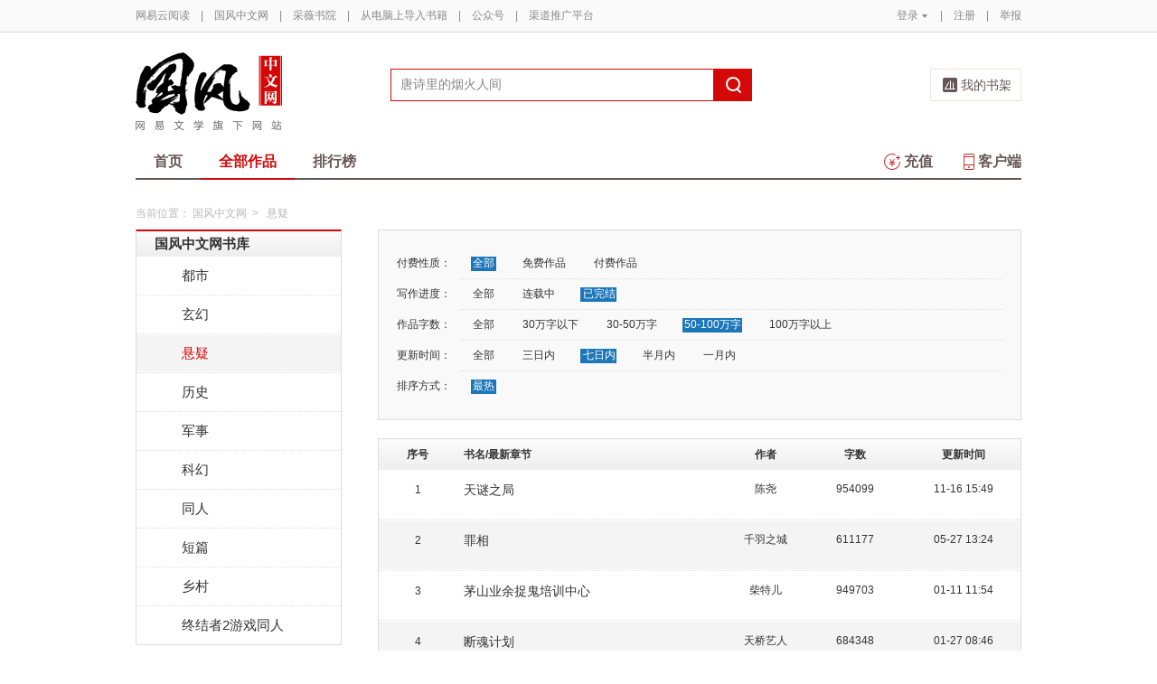

--- FILE ---
content_type: text/html;charset=UTF-8
request_url: https://guofeng.yuedu.163.com/yc/category/5/0_2_3_2_1
body_size: 11295
content:
<!DOCTYPE html>
<html>
	<head>
		<meta http-equiv="content-type" content="text/html;charset=UTF-8"/>
		<meta http-equiv="X-UA-Compatible" content="IE=Edge" />
		<meta name="applicable-device" content="pc">
		<title>悬疑-悬疑排行榜—网易云阅读</title>
		<meta name="keywords" content="悬疑，悬疑排行榜，小说，热门小说，免费小说，全本小说，小说排行榜，网易云阅读"/>
		<meta property="qc:admins" content="13454603154561636375" />
		<meta name="description" content="网易云阅读提供最新热门好看的悬疑小说，悬疑小说全文在线免费阅读，经典完结悬疑小说排行榜、悬疑小说免费下载。"/>
		<meta property="wb:webmaster" content="0e2d310a7690a84c" />
		<link rel="shortcut icon" href="//yuedust.yuedu.126.net/favicon.ico?a7500236" />
		<link rel="apple-touch-icon-precomposed" sizes="114x114" href="//yuedust.yuedu.126.net/images/apple-touch-icon-114x114-precomposed.png?cdd9208d">
		<link rel="apple-touch-icon-precomposed" sizes="72x72" href="//yuedust.yuedu.126.net/images/apple-touch-icon-72x72-precomposed.png?5d1cd236">
		<link rel="apple-touch-icon-precomposed" href="//yuedust.yuedu.126.net/images/apple-touch-icon-precomposed.png?0c3d0745">
<link type="text/css" rel="stylesheet" href="//yuedust.yuedu.126.net/js/gen/gen_db1d64e286ab2aed26fb9ef03344c65d.css?9cf01401" />
		<style>
			#m-login form[name=frmLogin]{
				display: none;
			}
		</style>
				<link type="text/css" rel="stylesheet" href="//yuedust.yuedu.126.net/css/indexx.css?ede2bac0"/>
		<link type="text/css" rel="stylesheet" href="//yuedust.yuedu.126.net/css/book.css?496a8470"/>

		<script type="text/javascript">
			var _gaq = _gaq || [];
			_gaq.push(['_setAccount', 'UA-25074971-1'],['_setLocalGifPath', '/UA-25074971-1/__utm.gif'],['_setLocalRemoteServerMode']);
			_gaq.push(['_addOrganic','baidu','word']);
			_gaq.push(['_addOrganic','soso','w']);
			_gaq.push(['_addOrganic','youdao','q']);
			_gaq.push(['_addOrganic','sogou','query']);
			_gaq.push(['_addOrganic','so.360.cn','q']);
			_gaq.push(['_trackPageview']);
			_gaq.push(['_trackPageLoadTime']);
			(function() {var ga = document.createElement('script'); ga.type = 'text/javascript'; ga.async = true;ga.src = 'https://wr.da.netease.com/ga.js';var s = document.getElementsByTagName('script')[0]; s.parentNode.insertBefore(ga, s);})();
		</script>

		<!-- 哈勃打点 -->
		<script type="text/javascript" src="https://easyreadfs.nosdn.127.net/qwb.8a30f2fd281743b4be11d6d8996154eb.js"></script>
		<script type="text/javascript">
			let NWLog = window.NWLogDistribution.HubLog;
    	hubLog  = new NWLog({
    	  userId: "",
    	  key: "MA-891C-BF35BECB05C1", // 根据当前开发的环境选择正确的appkey
    	  hbInitOptions: {
    	    truncateLength: 255,
    	    persistence: "localStorage",
    	    cross_subdomain_cookie: false,
    	  },
    	  k: "lofter",
    	  v: "6.15.0",
    	  env: "HB",
    	});
			window.hubbleLogYd = function () {
				var _arguements = Array.prototype.slice.apply(arguments)
				var evetId = _arguements[0]
				var props = {
					category: _arguements[1]
				}
				var regkey = /^[^\s:]+/
				var regValue = /^[^\s:]+:/
				for(var j = 2,len=_arguements.length; j < len; j++) {
					var _argument = _arguements[j]
					var keyMatch = _argument.match(regkey)
					if (keyMatch) {
						props[keyMatch[0]] = _argument.replace(regValue, '')
					}
				}
				console.log(props)
				hubLog.capture(evetId, props)
			}
		</script>

		<script>
			var defaultHeadUrl = 'https://yuedust.yuedu.126.net/images/txdefault.png?$IMG_V';
		</script>
		<!--[if lte IE 8]>
		  	<script src="//yuedust.yuedu.126.net/js/vendor/json2.js?1ea0789b"></script>
	    	<script src="//yuedust.yuedu.126.net/assets/js/es5/es5-shim-4.1.9.min.js?74a35b2f"></script>
			<script src="//yuedust.yuedu.126.net/assets/js/es5/es5-sham-4.1.9.min.js?6bbb6d8d"></script>
			<style>.ng-hide{display:none !important;}</style>
	    <![endif]-->
<script type="text/javascript" src="//yuedust.yuedu.126.net/js/gen/gen_8ed5e4ed3bae882339e2b745dfe253a8.js?6010fd50"></script>
		<style>
			.g-bdw{margin-bottom:40px;}
		</style>
	</head>

	<body id="page-163-com"  class="page-originalCategory g-gf">
		<noscript><a href="#">请使用支持脚本的浏览器！</a></noscript>
    	<div style="display: none;"><input type="password" /></div>
		<div class="g-doc">
			<div id="J_FIXED" class="m-tipss" style="display:none;">
				<div id="J_TIPS" class="inner"></div>
			</div>

<div class="g-hdw">
	<div id="J_Header" class="g-hd male">
		<div class="m-topbar">
			<div class="inner f-cb"></div>
		</div>
		<div class="m-headertop">
			<div class="inner">
				<h1 class="m-logo-gf"><a href="/yc">
					<img src="//yuedust.yuedu.126.net/assets/images/logo-gf.png?66f3630b" alt="国风中文网" width="162" height="86">
				</a></h1>
				<div class="m-sch">
				</div>
				<div class="m-clouds">
					<a class="m-cloudsj" href="/shelf.do?operation=query_current" target="_blank">我的书架</a>
				</div>
			</div>
		</div>
		<div class="m-headerbottom">
			<div class="inner">
				<ul class="m-mianlist">
					<li><a class="" href="/yc" onclick="_gaq.push(['_trackEvent', 'navi', 'home']);">首页</a></li>
					<li><a class="crt" href="/yc/category" onclick="_gaq.push(['_trackEvent', 'navi', 'category']);">全部作品</a></li>
					<li><a class="" href="/rank" onclick="_gaq.push(['_trackEvent', 'navi', 'rank']);">排行榜</a></li>
					<li class="fr"><a href="/client" target="_blank" onclick="_gaq.push(['_trackEvent', 'navi', 'client']);"><b class="icon-download"></b>客户端</a></li>
					<li class="fr"><a class="" href="/recharge.do?operation=form" onclick="_gaq.push(['_trackEvent', 'navi', 'recharge']);"><b class="icon-recharge"></b>充值</a></li>
				</ul>
			</div>
		</div>
		
	</div>
	
</div>

	<div class="g-bdw g-bdw-1">
		<div class="g-bd yd-grid2col-page">
			<div class="m-breadcrumbs">当前位置：
					<a href="/yc">国风中文网</a><span class="sep">&gt;</span>
						悬疑
			</div>
			<div class="g-bdc yd-original-page">
				<div class="g-sd" data-spy="affix" data-offset-top="187">
					<div class="widget widget-theme-original ">
						<div class="widget-header">
							<div class="widget-title grad-1">
								<a class="inner" href="/yc/category">国风中文网书库</a>
							</div>
						</div>
						<div class="widget-content ">
							<ul>
				                        <li class="">
				                        	<a href="/yc/category/7">都市</a>
				                        </li>
				                        <li class="">
				                        	<a href="/yc/category/1">玄幻</a>
				                        </li>
				                        <li class="active">
				                        	<a href="/yc/category/5">悬疑</a>
				                        </li>
				                        <li class="">
				                        	<a href="/yc/category/11">历史</a>
				                        </li>
				                        <li class="">
				                        	<a href="/yc/category/3">军事</a>
				                        </li>
				                        <li class="">
				                        	<a href="/yc/category/2">科幻</a>
				                        </li>
				                        <li class="">
				                        	<a href="/yc/category/10">同人</a>
				                        </li>
				                        <li class="">
				                        	<a href="/yc/category/12">短篇</a>
				                        </li>
				                        <li class="">
				                        	<a href="/yc/category/34">乡村</a>
				                        </li>
				                        <li class=" last">
				                        	<a href="/yc/category/20000">终结者2游戏同人</a>
				                        </li>
							</ul>
						</div>
					</div>
					<div id="J_Bang1" class="m-bang ">
						<div class="tabs ">
							<h4 class="grad-1">收藏榜</h4>
							<ul class="grad-1">
								<li><a href="/yc/rank/sub/male#/day">日</a></li>
								<li><a href="/yc/rank/sub/male#/week">周</a></li>
								<li><a href="/yc/rank/sub/male#/month">月</a></li>
							</ul>
						</div>
						<div class="contents">
							<div class="tab-item">
								<ol id="scrankday">
								</ol>
							</div>
							<div class="tab-item">
								<ol id="scrankweek">
								</ol>
							</div>
							<div class="tab-item">
								<ol id="scranktotal">
								</ol>
							</div>
						</div>
					</div>
					<div id="J_Bang2" class="m-bang ">
						<div class="tabs ">
							<h4 class="grad-1">点击榜</h4>
							<ul class="grad-1">
								<li><a href="/yc/rank/pv/male#/day">日</a></li>
								<li><a href="/yc/rank/pv/male#/week">周</a></li>
								<li><a href="/yc/rank/pv/male#/month">月</a></li>
							</ul>
						</div>
						<div class="contents">
							<div class="tab-item">
								<ol id="click-rankday">
								</ol>
							</div>
							<div class="tab-item">
								<ol id="click-rankweek">
								</ol>
							</div>
							<div class="tab-item">
								<ol id="click-ranktotal">
								</ol>
							</div>
						</div>
					</div>
			       <div class="m-top8 m-top8-b f-mt20">
	                <div class="hd">
	                    <h3>月票榜</h3>
	                </div>
	                <div class="bd contents">
	                    <ol id="yprank" class="m-loading">
	                        
	                    </ol>
	                </div>
                </div>
				</div>
				<div class="g-mn">
					<div class="g-mnc">
						<div class="yd-original-store-filter-container yd-store-filter-container ">
							<dl class="dl-horizontal">
								<dt>付费性质：</dt>
								<dd>
									<ul class="list-inline">
										<li class="active"><a href="/yc/category/5/0_2_3_2_1">全部</a></li>
										<li><a href="/yc/category/5/1_2_3_2_1">免费作品</a></li>
										<li><a href="/yc/category/5/2_2_3_2_1">付费作品</a></li>
									</ul>
								</dd>
								<dt>写作进度：</dt>
								<dd>
									<ul class="list-inline">
										<li><a href="/yc/category/5/0_0_3_2_1">全部</a></li>
										<li><a href="/yc/category/5/0_1_3_2_1">连载中</a></li>
										<li class="active"><a href="/yc/category/5/0_2_3_2_1">已完结</a></li>
									</ul>
								</dd>
								<dt>作品字数：</dt>
								<dd>
									<ul class="list-inline">
										<li><a href="/yc/category/5/0_2_0_2_1">全部</a></li>
										<li><a href="/yc/category/5/0_2_1_2_1">30万字以下</a></li>
										<li><a href="/yc/category/5/0_2_2_2_1">30-50万字</a></li>
										<li class="active"><a href="/yc/category/5/0_2_3_2_1">50-100万字</a></li>
										<li><a href="/yc/category/5/0_2_4_2_1">100万字以上</a></li>
									</ul>
								</dd>
								<dt>更新时间：</dt>
								<dd>
									<ul class="list-inline">
										<li><a href="/yc/category/5/0_2_3_0_1">全部</a></li>
										<li><a href="/yc/category/5/0_2_3_1_1">三日内</a></li>
										<li class="active"><a href="/yc/category/5/0_2_3_2_1">七日内</a></li>
										<li><a href="/yc/category/5/0_2_3_3_1">半月内</a></li>
										<li><a href="/yc/category/5/0_2_3_4_1">一月内</a></li>
									</ul>
								</dd>
								<dt>排序方式：</dt>
								<dd class="last">
									<ul class="list-inline">
										<li class="active"><a href="/yc/category/5/0_2_3_2_2">最热</a></li>
									</ul>
								</dd>
							</dl>
						</div>
						<div class="yd-store-content-container">
								<table class="yd-table yd-table-striped yd-original-table yd-original-store-table ">
									<thead>
										<tr class="grad-1">
											<th width="12%" style="text-align: center">序号</th>
											<th width="42%">书名/最新章节</th>
											<th width="12%" style="text-align: center">作者</th>
											<th width="16%" style="text-align: center">字数</th>
											<th width="18%" style="text-align: center">更新时间</th>
										</tr>
									</thead>
									<tbody>
											<tr class="odd first">
												<td style="text-align: center"><span class="serial-number">1</span></td>
												<td>
													<div class="book-name"><a href="/source/5339e88e8d2b4edc92ede968aacf4106_4" target="_blank">天谜之局</a></div>
													<div class="book-newest-chapter"></div>
												</td>
												<td style="text-align: center">陈尧</td>
												<td style="text-align: center">954099</td>
												<td style="text-align: center">11-16 15:49</td>
											</tr>
											<tr class="even">
												<td style="text-align: center"><span class="serial-number">2</span></td>
												<td>
													<div class="book-name"><a href="/source/bc166785f10e40b09beeac76115bbbf6_4" target="_blank">罪相</a></div>
													<div class="book-newest-chapter"></div>
												</td>
												<td style="text-align: center">千羽之城</td>
												<td style="text-align: center">611177</td>
												<td style="text-align: center">05-27 13:24</td>
											</tr>
											<tr class="odd">
												<td style="text-align: center"><span class="serial-number">3</span></td>
												<td>
													<div class="book-name"><a href="/source/866292a0d7dc4cf5928282639a3255d3_4" target="_blank">茅山业余捉鬼培训中心</a></div>
													<div class="book-newest-chapter"></div>
												</td>
												<td style="text-align: center">柴特儿</td>
												<td style="text-align: center">949703</td>
												<td style="text-align: center">01-11 11:54</td>
											</tr>
											<tr class="even">
												<td style="text-align: center"><span class="serial-number">4</span></td>
												<td>
													<div class="book-name"><a href="/source/ts_f4882a73b9d547298db0a392faa5f2fd_4" target="_blank">断魂计划</a></div>
													<div class="book-newest-chapter"></div>
												</td>
												<td style="text-align: center">天桥艺人</td>
												<td style="text-align: center">684348</td>
												<td style="text-align: center">01-27 08:46</td>
											</tr>
											<tr class="odd">
												<td style="text-align: center"><span class="serial-number">5</span></td>
												<td>
													<div class="book-name"><a href="/source/f49734ae9088432ab9b4a3b2dcd10a96_4" target="_blank">诡不语</a></div>
													<div class="book-newest-chapter"></div>
												</td>
												<td style="text-align: center">宇尘</td>
												<td style="text-align: center">818948</td>
												<td style="text-align: center">12-12 13:31</td>
											</tr>
											<tr class="even">
												<td style="text-align: center"><span class="serial-number">6</span></td>
												<td>
													<div class="book-name"><a href="/source/fc0a06fd20d74ebbb47eb5489629505d_4" target="_blank">死亡之吻</a></div>
													<div class="book-newest-chapter"></div>
												</td>
												<td style="text-align: center">谜卜</td>
												<td style="text-align: center">863271</td>
												<td style="text-align: center">11-29 16:50</td>
											</tr>
											<tr class="odd">
												<td style="text-align: center"><span class="serial-number">7</span></td>
												<td>
													<div class="book-name"><a href="/source/84147b398c0446cf8158393611efe34c_4" target="_blank">九叔：修行锻体真功的我，锤爆僵尸</a></div>
													<div class="book-newest-chapter"></div>
												</td>
												<td style="text-align: center">茅天师</td>
												<td style="text-align: center">585660</td>
												<td style="text-align: center">08-19 17:34</td>
											</tr>
											<tr class="even">
												<td style="text-align: center"><span class="serial-number">8</span></td>
												<td>
													<div class="book-name"><a href="/source/cae965ec9550481c9807e7d59539ca1f_4" target="_blank">诡案现场</a></div>
													<div class="book-newest-chapter"></div>
												</td>
												<td style="text-align: center">七分糖</td>
												<td style="text-align: center">741390</td>
												<td style="text-align: center">07-31 18:57</td>
											</tr>
											<tr class="odd">
												<td style="text-align: center"><span class="serial-number">9</span></td>
												<td>
													<div class="book-name"><a href="/source/07c5f8933cd34a1fa7f761d4e4317542_4" target="_blank">古玉秘闻录</a></div>
													<div class="book-newest-chapter"></div>
												</td>
												<td style="text-align: center">鬼谷非子</td>
												<td style="text-align: center">528829</td>
												<td style="text-align: center">06-17 09:47</td>
											</tr>
											<tr class="even">
												<td style="text-align: center"><span class="serial-number">10</span></td>
												<td>
													<div class="book-name"><a href="/source/7db72d5bb75c42b79d69916ad1384026_4" target="_blank">画皮</a></div>
													<div class="book-newest-chapter"></div>
												</td>
												<td style="text-align: center">枯木沉舟</td>
												<td style="text-align: center">934680</td>
												<td style="text-align: center">03-29 11:17</td>
											</tr>
											<tr class="odd">
												<td style="text-align: center"><span class="serial-number">11</span></td>
												<td>
													<div class="book-name"><a href="/source/70873ef6cabb4492b8df785c3fa7351d_4" target="_blank">末代阴阳师</a></div>
													<div class="book-newest-chapter"></div>
												</td>
												<td style="text-align: center">云易</td>
												<td style="text-align: center">745555</td>
												<td style="text-align: center">03-18 11:23</td>
											</tr>
											<tr class="even">
												<td style="text-align: center"><span class="serial-number">12</span></td>
												<td>
													<div class="book-name"><a href="/source/7afb0625ccdb4cf4a969d276cec6e992_4" target="_blank">不良引</a></div>
													<div class="book-newest-chapter"></div>
												</td>
												<td style="text-align: center">君不贱</td>
												<td style="text-align: center">920484</td>
												<td style="text-align: center">01-11 11:07</td>
											</tr>
											<tr class="odd">
												<td style="text-align: center"><span class="serial-number">13</span></td>
												<td>
													<div class="book-name"><a href="/source/0070eacd8eec4631aeb1c50a72628deb_4" target="_blank">刑事重案组：让尸体说话</a></div>
													<div class="book-newest-chapter"></div>
												</td>
												<td style="text-align: center">再见萧郎</td>
												<td style="text-align: center">757944</td>
												<td style="text-align: center">12-18 10:37</td>
											</tr>
											<tr class="even">
												<td style="text-align: center"><span class="serial-number">14</span></td>
												<td>
													<div class="book-name"><a href="/source/a833a6fffa0e45079d7650c5a301b01f_4" target="_blank">茅山捉鬼专家</a></div>
													<div class="book-newest-chapter"></div>
												</td>
												<td style="text-align: center">仲孝轩</td>
												<td style="text-align: center">979310</td>
												<td style="text-align: center">12-17 11:02</td>
											</tr>
											<tr class="odd">
												<td style="text-align: center"><span class="serial-number">15</span></td>
												<td>
													<div class="book-name"><a href="/source/8647d50272bc48e89007198ee090c665_4" target="_blank">超自然事件调查局</a></div>
													<div class="book-newest-chapter"></div>
												</td>
												<td style="text-align: center">雀巢威尔</td>
												<td style="text-align: center">707986</td>
												<td style="text-align: center">12-08 18:32</td>
											</tr>
											<tr class="even">
												<td style="text-align: center"><span class="serial-number">16</span></td>
												<td>
													<div class="book-name"><a href="/source/0975b1a21af44ff69df83aa8cf3e8761_4" target="_blank">大夏宝藏</a></div>
													<div class="book-newest-chapter"></div>
												</td>
												<td style="text-align: center">黄河谣</td>
												<td style="text-align: center">752896</td>
												<td style="text-align: center">12-07 22:32</td>
											</tr>
											<tr class="odd">
												<td style="text-align: center"><span class="serial-number">17</span></td>
												<td>
													<div class="book-name"><a href="/source/0371c0b6730041bc924042a55f64ba82_4" target="_blank">骸骨王座</a></div>
													<div class="book-newest-chapter"></div>
												</td>
												<td style="text-align: center">浪货</td>
												<td style="text-align: center">651022</td>
												<td style="text-align: center">12-07 10:23</td>
											</tr>
											<tr class="even">
												<td style="text-align: center"><span class="serial-number">18</span></td>
												<td>
													<div class="book-name"><a href="/source/f6a3234b594c4b93989987cc61c8f20c_4" target="_blank">道魂</a></div>
													<div class="book-newest-chapter"></div>
												</td>
												<td style="text-align: center">我是杜修言</td>
												<td style="text-align: center">657799</td>
												<td style="text-align: center">06-01 11:03</td>
											</tr>
											<tr class="odd">
												<td style="text-align: center"><span class="serial-number">19</span></td>
												<td>
													<div class="book-name"><a href="/source/73076910bda44607a808097de7cc0115_4" target="_blank">诡案勘检师</a></div>
													<div class="book-newest-chapter"></div>
												</td>
												<td style="text-align: center">鬼家何公子</td>
												<td style="text-align: center">719077</td>
												<td style="text-align: center">04-09 11:57</td>
											</tr>
											<tr class="even">
												<td style="text-align: center"><span class="serial-number">20</span></td>
												<td>
													<div class="book-name"><a href="/source/fd3a1d642ef249719bd9a11064457ded_4" target="_blank">谋杀毕加索</a></div>
													<div class="book-newest-chapter"></div>
												</td>
												<td style="text-align: center">宇尘</td>
												<td style="text-align: center">927073</td>
												<td style="text-align: center">12-22 15:41</td>
											</tr>
											<tr class="odd">
												<td style="text-align: center"><span class="serial-number">21</span></td>
												<td>
													<div class="book-name"><a href="/source/cbc6d0dd896347bc8412df10facbf151_4" target="_blank">御灵司</a></div>
													<div class="book-newest-chapter"></div>
												</td>
												<td style="text-align: center">南尘花</td>
												<td style="text-align: center">756253</td>
												<td style="text-align: center">12-22 14:10</td>
											</tr>
											<tr class="even">
												<td style="text-align: center"><span class="serial-number">22</span></td>
												<td>
													<div class="book-name"><a href="/source/f88ae859e03149968cc25046af673540_4" target="_blank">罪小说</a></div>
													<div class="book-newest-chapter"></div>
												</td>
												<td style="text-align: center">紫龙晴川</td>
												<td style="text-align: center">937807</td>
												<td style="text-align: center">11-07 19:40</td>
											</tr>
											<tr class="odd">
												<td style="text-align: center"><span class="serial-number">23</span></td>
												<td>
													<div class="book-name"><a href="/source/91ba5b9b29fb47a4a9e12d9243255960_4" target="_blank">完美之罪</a></div>
													<div class="book-newest-chapter"></div>
												</td>
												<td style="text-align: center">关中闲汉</td>
												<td style="text-align: center">903485</td>
												<td style="text-align: center">04-15 10:07</td>
											</tr>
											<tr class="even">
												<td style="text-align: center"><span class="serial-number">24</span></td>
												<td>
													<div class="book-name"><a href="/source/5409f49c58d440f3b73cf3f7ce725137_4" target="_blank">藏龙穴：探寻龙族宝藏</a></div>
													<div class="book-newest-chapter"></div>
												</td>
												<td style="text-align: center">文飞</td>
												<td style="text-align: center">967710</td>
												<td style="text-align: center">03-29 21:41</td>
											</tr>
											<tr class="odd">
												<td style="text-align: center"><span class="serial-number">25</span></td>
												<td>
													<div class="book-name"><a href="/source/e665cc468cd54e179700193de5a31a10_4" target="_blank">争鼎：项庄升职记</a></div>
													<div class="book-newest-chapter"></div>
												</td>
												<td style="text-align: center">偶娱小我</td>
												<td style="text-align: center">579018</td>
												<td style="text-align: center">12-23 11:20</td>
											</tr>
											<tr class="even">
												<td style="text-align: center"><span class="serial-number">26</span></td>
												<td>
													<div class="book-name"><a href="/source/a757b4b080ec44e3b1c60eeb55e4db50_4" target="_blank">大夏宝藏之贺兰秘境</a></div>
													<div class="book-newest-chapter"></div>
												</td>
												<td style="text-align: center">黄河谣</td>
												<td style="text-align: center">595327</td>
												<td style="text-align: center">12-21 16:25</td>
											</tr>
											<tr class="odd">
												<td style="text-align: center"><span class="serial-number">27</span></td>
												<td>
													<div class="book-name"><a href="/source/1ce27d42a9754bee86e0d294d2be6f38_4" target="_blank">风水师笔记</a></div>
													<div class="book-newest-chapter"></div>
												</td>
												<td style="text-align: center">杜博宁</td>
												<td style="text-align: center">863306</td>
												<td style="text-align: center">12-20 16:59</td>
											</tr>
											<tr class="even">
												<td style="text-align: center"><span class="serial-number">28</span></td>
												<td>
													<div class="book-name"><a href="/source/285eaae80a494260946709184ad66654_4" target="_blank">杀手在都市</a></div>
													<div class="book-newest-chapter"></div>
												</td>
												<td style="text-align: center">雪落</td>
												<td style="text-align: center">961728</td>
												<td style="text-align: center">12-15 06:05</td>
											</tr>
											<tr class="odd">
												<td style="text-align: center"><span class="serial-number">29</span></td>
												<td>
													<div class="book-name"><a href="/source/4222b42662634b4fac2e92549c384f1d_4" target="_blank">血色古村：杀戮魅影</a></div>
													<div class="book-newest-chapter"></div>
												</td>
												<td style="text-align: center">七分糖</td>
												<td style="text-align: center">670419</td>
												<td style="text-align: center">12-14 18:10</td>
											</tr>
											<tr class="even last">
												<td style="text-align: center"><span class="serial-number">30</span></td>
												<td>
													<div class="book-name"><a href="/source/aafb54f42edd4ba18cee9847daa56d75_4" target="_blank">第三种真相</a></div>
													<div class="book-newest-chapter"></div>
												</td>
												<td style="text-align: center">宇尘</td>
												<td style="text-align: center">697162</td>
												<td style="text-align: center">12-14 18:02</td>
											</tr>
									</tbody>
								</table>
						</div>
	



	
	<div class="m-page m-page-b">
		<span class="nums">
				<a href="/yc/category/5/0_2_3_2_1/p1/s30" class="j-crt">1</a>
				<a href="/yc/category/5/0_2_3_2_1/p2/s30" >2</a>
		</span>
			<a href="/yc/category/5/0_2_3_2_1/p2/s30" class="go go-n">下一页</a>
	</div>
					</div>
				</div>
			</div>
		</div>
	</div>
	<script src="//yuedust.yuedu.126.net/js/tabs.js?53a02aaa"></script>
	<script src="//yuedust.yuedu.126.net/js/tplforindex.js?17b3c8bf"></script>
	<script type="text/javascript">
		var gender = 'male'
		var genderParam = "&gender="+gender;
		YDTPL.aGetData("init","/bookRankInterface.do?from=original&sortType=weekSub"+genderParam,"ranktpl","scrankweek");
		YDTPL.aGetData("init","/topTenTicket.do?gender=male","ranktpl","yprank");
		$('#J_Bang1').goTabs({
			'switchOps' : 'hover',
			'defaultTab':1,
			'callBackEvent' : function(){
				var contents = [
					{"contentid":"scrankday","dataurl":"/bookRankInterface.do?from=original&sortType=daySub"+genderParam},
					{"contentid":"scrankweek","dataurl":"/bookRankInterface.do?from=original&sortType=weekSub"+genderParam},
					{"contentid":"scranktotal","dataurl":"/bookRankInterface.do?from=original"+genderParam}
				];
				YDTPL.addTabContent("J_Bang1",contents,"ranktpl");
			}
		});
		YDTPL.aGetData("init","/bookRankInterface.do?from=original&sortType=weekPv"+genderParam,"ranktpl","click-rankweek");
		$('#J_Bang2').goTabs({
			'switchOps' : 'hover',
			'defaultTab':1,
			'callBackEvent' : function(){
				var contents = [
					{"contentid":"click-rankday","dataurl":"/bookRankInterface.do?from=original&sortType=dayPv"+genderParam},
					{"contentid":"click-rankweek","dataurl":"/bookRankInterface.do?from=original&sortType=weekPv"+genderParam},
					{"contentid":"click-ranktotal","dataurl":"/bookRankInterface.do?from=original&sortType=pv"+genderParam}
				];
				YDTPL.addTabContent("J_Bang2",contents,"ranktpl");
			}
		});
	</script>

<div class="g-ftw">
    <div class="g-ft" class="f-cb">
        <div class="m-foot">
            <p class="link">
                <a href="http://www.163.com" target="_blank">网易首页</a>
                <span class="sep">|</span>
                <a href="http://gb.corp.163.com/gb/about/overview.html" target="_blank">公司简介</a>
                <span class="sep">|</span>
                <a href="http://help.163.com/" target="_blank">客户服务</a>
                <span class="sep">|</span>
                <a href="http://corp.163.com/gb/legal/legal.html" target="_blank">相关法律</a>
                <span class="sep">|</span>
                <a href="http://sitemap.163.com/" target="_blank">网站导航</a>
                <span class="sep">|</span>
                <a id="J_Service" href="javascript:void(0);">客服电话</a>
                <span class="sep">|</span>
                <a href="/help" target="_blank">帮助中心</a>
                <span class="sep">|</span>
                            </p>
        </div>
        <div class="m-right">
            <p>
                网易公司版权所有 &#169;1997-<span id="j-year">2017</span>
                &nbsp;&nbsp;网络出版服务许可证（总）网出证（粤）字第030号  &nbsp;&nbsp;信息网络传播视听节目许可证号1908260  &nbsp;&nbsp;增值电信业务经营许可证 粤B2-20090191
            </p>
        </div>
        <p style='text-align: center;font-size: 16px;margin-top: 10px;'>
            <a style='color: #888' href="http://beian.miit.gov.cn/">工业和信息化部备案管理系统网站</a>
        </p>
        <div class="m-share f-cb">
            <label>分享到：</label>
            <div class="share">
                <a href="javascript:;" class="s2 j-wxwx" data-type="xo">微信</a>
            </div>
            <div class="share">
                <a href="javascript:;" class="s4 j-yxyx" data-type="xo">易信</a>
            </div>
            <div class="share">
                <a id="_share_b_tsina" href="javascript:(function(){window.open('http://v.t.sina.com.cn/share/share.php?appkey=1560988037&url='+encodeURIComponent('https://yuedu.163.com/')+'&title='+encodeURIComponent('网易云阅读内容丰富、操作便捷，适合作为平时阅读、充电的软件工具，推荐大家都来下载！')+'&pic='+encodeURIComponent('https://yuedust.yuedu.126.net/images/weibo_v3.jpg?2_20120731162723'),'_blank');})()" class="s1">微博</a>
            </div>
            <div class="share">
                <a href="javascript:(function(){window.open('http://sns.qzone.qq.com/cgi-bin/qzshare/cgi_qzshare_onekey?site='+encodeURIComponent('网易云阅读官方网站')+'&url='+encodeURIComponent('https://yuedu.163.com/')+'&title='+encodeURIComponent('网易云阅读--随时随地，品质阅读')+'&pics='+encodeURIComponent('https://yuedust.yuedu.126.net/images/weibo_v3.jpg?3_20131202100833')+'&summary='+encodeURIComponent('网易云阅读内容丰富、操作便捷，适合作为平时阅读、充电的软件工具，推荐大家都来下载！'),'_blank');})()" class="s3">QQ空间</a>
            </div>
        </div>
    </div>
</div>
<div class="m-pop-qr ma" id="J_WXM" style="display:none;">
    <a class="close" href="javascript:;"></a>
</div>
<div class="m-pop-qr ma2" id="J_YXM" style="display:none;">
    <a class="close" href="javascript:;"></a>
</div>
<div class="m-pop-qr ma3" id="J_WBM" style="display:none;">
    <a class="close" href="javascript:;"></a>
</div>
<div id="J_ServiceNum" class="m-layer m-layer-5" style="display:none;">
    <div class="inner">
        <div class="up">
            <a href="javascript:void(0);"></a>
        </div>
        <div class="down">
            <p>
                购买书籍后无法阅读等问题<br/>
            </p>
            <p>可拨打：0571-89853801</p>
        </div>
    </div>
</div>
<script type="text/javascript">
    document.getElementById('j-year').innerText = new Date().getFullYear();
</script>
			
			<div id="J_rightsidebar"></div>

			<!--[if IE 6]>
			<script type="text/javascript" src="//yuedust.yuedu.126.net/js/pngfix.js?849d7004"></script>
			<![endif]-->
<script type="text/javascript" src="//yuedust.yuedu.126.net/js/gen/gen_e7cd1b5996feb5f3daa6abd18c3dd7a3.js?975cd377"></script>
				<script type="text/javascript">
					new SearchWidget();
				</script>
			<script>
				// YD.initZoom();
				// logInfo.init();
				// YD.Header.toggleFixHeader();
				// YD.Header.toggleMoreHeaderMenu();
			</script>
			<script>
				var G_USER = (function getLoginInfo(){
				var e = {
		          isLogin: !1,
		          userId: null
		      },
		      t=$.cookie("P_INFO"),
		      n=$.cookie("S_INFO");
		      if(t){
		        t=t.split("|"),
		        e.userId=t[0];
		        if(t[2]==1||t[2]==0&&n)
		          e.isLogin=!0
		      }
		      return e;
		    })();
		    </script>

		</div>

		<div id="login-layer" class="m-login-layer m-login-layer-wy" style="display: none;">
		    <div class="lytt yy"><a class="lyclose j-close" style="display:block;">关闭</a>
		        <h4>网易邮箱登录</h4></div>
		    <div class="content">
		        <div class="m-loginwrap">
		        	<div class="m-loginwrap__main">
		        		<div class="m-login" id="login-container" style="width: 300px;">
		        		    
		        		</div>
		        	</div>
		            <div class="m-loginswitch">
		                <h6>其他帐号登录：</h6>
		                <ul>
		                    <li class="sj"><a><span class="login-icon"></span><div>手机号</div></a></li>
		                    <li class="xl xllogin"><a><span class="login-icon"></span><div>新浪微博</div></a></li>
		                    <li class="wx wxlogin"><a><span class="login-icon"></span><div>微信</div></a></li>
		                </ul>
		            </div>
		        </div>
		    </div>
		</div>

		<div id="eroTip" style="display:none;" class="m-layer m-layer-3">
			<div class="lytt yy"><h4></h4><a href="#" class="lyclose j-close">关闭</a></div>
			<div class="lyct">
				<div class="m-actip">
					<h3></h3>
					<a href="#" class="btn j-close">我知道了</a>
				</div>
			</div>
			<div class="lybt">
				<button class="j-close">我知道了</button>
			</div>
		</div>
		<div id="openFirst" class="m-open m-open-1 f-dn">
			<div class="inner">
			<h4>Hi，，</h4>
			<div class="tx"><img src="//yuedust.yuedu.126.net/images/txdefault.png?9b117455" /></div>
			<p class="id"></p>
			<a class="ok closeit_first_login"></a>
			<a class="clbtn closeit_first_login"></a>

			</div>
		</div>
		<div id="layer4" class="m-newlayer m-newlayer-s3" style="display:none;">
			<h2><span>订阅成功</span><a class="lyclose" href="javascript:void(0)"></a></h2>
			<div class="inner">
				<div class="m-addyuan">
					<div class="m-inf">
						<div class="w-img">
							<img src="https://easyreadfs.nosdn.127.net/L7UMtMO6H4adgKkFh4SroQ==/3942338523811683680" alt="">
							<div class="tick"></div>
						</div>
						<div class="txt">
							<h4></h4>
							<div class="w-star w-star1"></div>
							<br>
							<div class="has"><span></span>人订阅</div>
						</div>
					</div>
					<div class="fromto"></div>
					<div class="pmsg">
						<p class="acn"></p>
					</div>
					<p class="tip">在客户端“资讯”首页刷新后,即可阅读此内容。</p>
					<div class="button">
						<a class="ok lyclose" href="javascript:;">我知道了</a>
					</div>
				</div>
			</div>
		</div>

		<div id="J_Success" class="m-newlayer m-booklayer-2 m-newlayer-s3" style="display:none;">
		    <h2><span>放入书架</span><a class="lyclose j-close" href="javascript:void(0)"></a></h2>
		    <div class="inner">
		        <div class="m-addyuan">
					<div class="m-bookele m-bookele-1" style="float:left;">
						<div class="w-bimg w-bimg-m f-db2">
							<a href="#"><img src="https://yuedust.yuedu.126.net/images/bookDefaultIcon.png?$IMG_V" alt=""></a>
							<span class="tick"></span>
						</div>
						<div class="t-info">
							<h3></h3>
							<div class="w-star w-star1"></div>
							<p></p>
						</div>
					</div>

					<div class="fromto"></div>
					<div class="pmsg">
						<p class="acn"></p>
					</div>
					<p class="tip">在客户端“书籍”首页刷新后，即可阅读此书籍。</p>
					<div class="button">
						<a class="ok lyclose" href="javascript:;">我知道了</a>
					</div>
		        </div>
		    </div>
		</div>

		<div id="layer7" style="display:none;" class="m-layer m-layer-2">
		    <div class="lytt yy"><h4>订阅成功</h4><a href="#" class="lyclose j-close">关闭</a></div>
		    <div class="lyct">
		        <div class="m-steps">
					<p>还差两步，你就能在客户端上阅读此内容。</p>
					<div class="illus"></div>
					<div class="bt">
						<button class="j-close" type="button">知道了</button>
					</div>
		        </div>
		    </div>
		    <div class="lybt">
		        <button class="j-close">我知道了</button>
		    </div>
		</div>
		<div id="infoTip" style="display:none;" class="m-layer m-layer-2 m-layer-4">
		    <div class="lytt yy"><h4>提示</h4><a href="#" class="lyclose j-close">关闭</a></div>
		    <div class="lyct">
		        <div class="m-removeyuan">
					<h3 style="line-height:26px;height:71px;"></h3>
					<div class="bt">
						<button class="j-close">知道了</button>
					</div>
		        </div>
		    </div>
		    <div class="lybt">
		        <button class="j-close">我知道了</button>
		    </div>
		</div>
		<div id="sucTip" style="display:none;" class="m-layer m-layer-3">
		    <div class="lytt yy"><h4></h4><a href="#" class="lyclose j-close">关闭</a></div>
		    <div class="lyct">
		        <div class="m-actip m-actip-1">
		            <h3>排序保存成功！</h3>
					<a href="#" class="btn j-close">我知道了</a>
		        </div>
		    </div>
		    <div class="lybt">
		        <button class="j-close">我知道了</button>
		    </div>
		</div>
		<div id="J_IntroS1" class="m-newintro m-newintro-1" style="display:none;">
			<div class="inner">
				<a class="close-s" href="javascript:;"></a>
				<a class="next" href="javascript:;"></a>
			</div>
		</div>
		<div id="J_IntroS2" class="m-newintro m-newintro-2" style="display:none;">
			<div class="inner">
				<a class="close-s" href="javascript:;"></a>
				<a class="close-s close-ss" href="javascript:;"></a>
			</div>
		</div>
		<div id="blacklistcmtTip" class="m-newlayer m-newlayer-s2" style="display:none;">
			<h2><span>提示</span><a href="javascript:void(0)" class="j-close"></a></h2>
			<div class="inner">
				<div class="content">
					<p>您的帐号因发表不适宜的言论，评论已被禁止。</p>
					<p>如有任何问题请邮件至reader@188.com反馈给我们。谢谢~</p>
					<div class="f-cb">
						<a class="j-close btn-cmt btn-primary-cmt">确定</a>
					</div>
				</div>
			</div>
		</div>
		<input id="J_IFIE6" type="hidden" value="no"/>
		<div class="m-mask f-dn"></div>
		<script type="text/javascript">
			jQuery(function() {

				jQuery('.w-ding, .w-ding-has').live('click', function() {
					var jq = jQuery(this);
					var jqNum = jq.parent().parent().find('.has span');
					onSubOrUnsubSource(jq, jqNum, null, 'w-ding-has');
				});

				jQuery('.w-ding, .w-ding-has, .o1, .o3').bind('mouseover', function() {
					var jq = jQuery(this);
					if (jq.hasClass('w-ding-has') || jq.hasClass('o3')) {
						jq.text('取消订阅');
					}
				}).bind('mouseout', function() {
					var jq = jQuery(this);
					if (jq.hasClass('w-ding-has') || jq.hasClass('o3')) {
						jq.text('已经订阅');
					}
				});

				jQuery('.m_bksub').live('click', function() {
					var jq = jQuery(this);
					subscribeBook(jq, 's1', 's2');
				});

				jQuery('.m-share .share a, #get-yd').bind('click', function() {
					if (this.id) {
						logRequest(this.id);
					}
				});

				var hideLog = function(){
					$('#J_tb .options .ll').hide();
					$('#J_tb .options').css({'height':'auto'})
				};
			});
		</script>
	</body>
</html>
